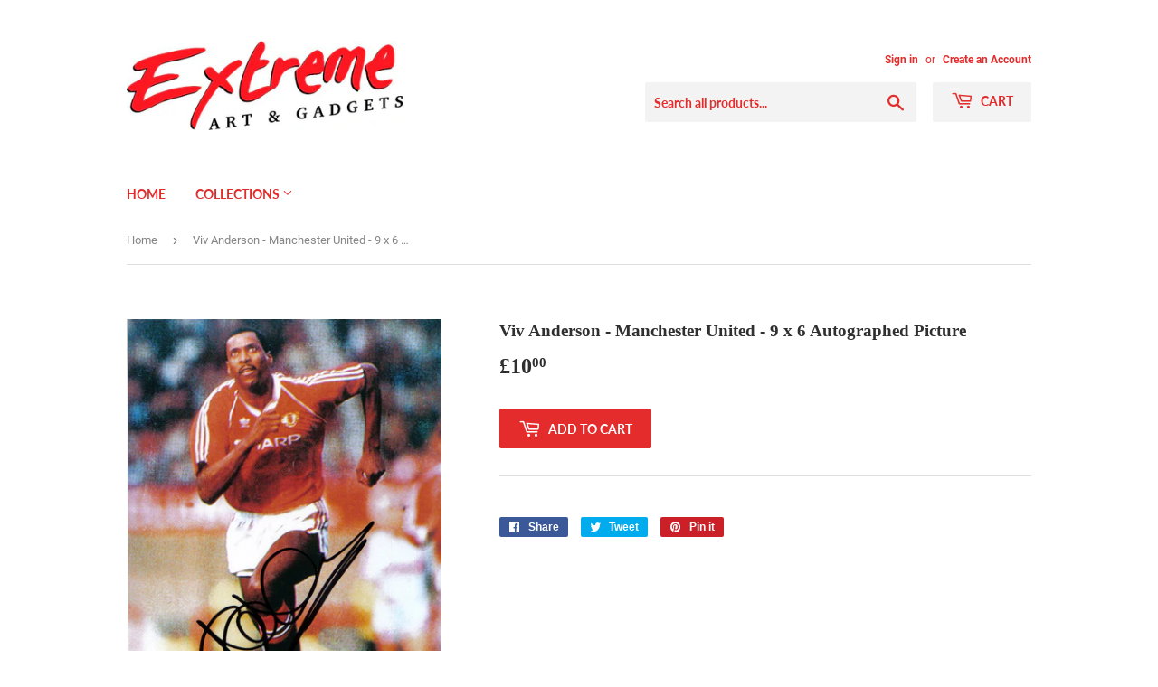

--- FILE ---
content_type: text/html; charset=utf-8
request_url: https://www.extreme-ag.com/products/copy-of-sir-bobby-charlton-manchester-united-12-x-8-autographed-picture
body_size: 15344
content:
<!doctype html>
<!--[if lt IE 7]><html class="no-js lt-ie9 lt-ie8 lt-ie7" lang="en"> <![endif]-->
<!--[if IE 7]><html class="no-js lt-ie9 lt-ie8" lang="en"> <![endif]-->
<!--[if IE 8]><html class="no-js lt-ie9" lang="en"> <![endif]-->
<!--[if IE 9 ]><html class="ie9 no-js"> <![endif]-->
<!--[if (gt IE 9)|!(IE)]><!--> <html class="no-touch no-js"> <!--<![endif]-->
<head>
  <script>(function(H){H.className=H.className.replace(/\bno-js\b/,'js')})(document.documentElement)</script>
  <!-- Basic page needs ================================================== -->
  <meta charset="utf-8">
  <meta http-equiv="X-UA-Compatible" content="IE=edge,chrome=1">

  
  <link rel="shortcut icon" href="//www.extreme-ag.com/cdn/shop/files/favicon_32x32.jpg?v=1613553396" type="image/png" />
  

  <!-- Title and description ================================================== -->
  <title>
  Viv Anderson - Manchester United - 9 x 6 Autographed Picture &ndash; Extreme-AG.com
  </title>

  

  <!-- Product meta ================================================== -->
  <!-- /snippets/social-meta-tags.liquid -->




<meta property="og:site_name" content="Extreme-AG.com">
<meta property="og:url" content="https://www.extreme-ag.com/products/copy-of-sir-bobby-charlton-manchester-united-12-x-8-autographed-picture">
<meta property="og:title" content="Viv Anderson - Manchester United - 9 x 6 Autographed Picture">
<meta property="og:type" content="product">
<meta property="og:description" content="Extreme Art and Gadgets has been providing authentic, quality memorabilia since 2004. Physically located on the Isle of Man we are perfectly placed for any autographs relating to the Isle of Man TT Races.  We put our money where our mouth is by sponsoring riders in this fantastic and world famous race.">

  <meta property="og:price:amount" content="10.00">
  <meta property="og:price:currency" content="GBP">

<meta property="og:image" content="http://www.extreme-ag.com/cdn/shop/products/Viv_Anderson_1200x1200.jpg?v=1533736243">
<meta property="og:image:secure_url" content="https://www.extreme-ag.com/cdn/shop/products/Viv_Anderson_1200x1200.jpg?v=1533736243">


<meta name="twitter:card" content="summary_large_image">
<meta name="twitter:title" content="Viv Anderson - Manchester United - 9 x 6 Autographed Picture">
<meta name="twitter:description" content="Extreme Art and Gadgets has been providing authentic, quality memorabilia since 2004. Physically located on the Isle of Man we are perfectly placed for any autographs relating to the Isle of Man TT Races.  We put our money where our mouth is by sponsoring riders in this fantastic and world famous race.">


  <!-- Helpers ================================================== -->
  <link rel="canonical" href="https://www.extreme-ag.com/products/copy-of-sir-bobby-charlton-manchester-united-12-x-8-autographed-picture">
  <meta name="viewport" content="width=device-width,initial-scale=1">

  <!-- CSS ================================================== -->
  <link href="//www.extreme-ag.com/cdn/shop/t/4/assets/theme.scss.css?v=113531237513939512991674774042" rel="stylesheet" type="text/css" media="all" />

  <!-- Header hook for plugins ================================================== -->
  <!-- "snippets/buddha-megamenu-before.liquid" was not rendered, the associated app was uninstalled -->
  <!-- "snippets/buddha-megamenu.liquid" was not rendered, the associated app was uninstalled -->
  <script>window.performance && window.performance.mark && window.performance.mark('shopify.content_for_header.start');</script><meta id="shopify-digital-wallet" name="shopify-digital-wallet" content="/8331591795/digital_wallets/dialog">
<meta name="shopify-checkout-api-token" content="570acc009eb391eb3506fc7c9743afb5">
<meta id="in-context-paypal-metadata" data-shop-id="8331591795" data-venmo-supported="false" data-environment="production" data-locale="en_US" data-paypal-v4="true" data-currency="GBP">
<link rel="alternate" type="application/json+oembed" href="https://www.extreme-ag.com/products/copy-of-sir-bobby-charlton-manchester-united-12-x-8-autographed-picture.oembed">
<script async="async" src="/checkouts/internal/preloads.js?locale=en-GB"></script>
<script id="shopify-features" type="application/json">{"accessToken":"570acc009eb391eb3506fc7c9743afb5","betas":["rich-media-storefront-analytics"],"domain":"www.extreme-ag.com","predictiveSearch":true,"shopId":8331591795,"locale":"en"}</script>
<script>var Shopify = Shopify || {};
Shopify.shop = "extreme-ag-com.myshopify.com";
Shopify.locale = "en";
Shopify.currency = {"active":"GBP","rate":"1.0"};
Shopify.country = "GB";
Shopify.theme = {"name":"Supply","id":26786463859,"schema_name":"Supply","schema_version":"6.0.1","theme_store_id":679,"role":"main"};
Shopify.theme.handle = "null";
Shopify.theme.style = {"id":null,"handle":null};
Shopify.cdnHost = "www.extreme-ag.com/cdn";
Shopify.routes = Shopify.routes || {};
Shopify.routes.root = "/";</script>
<script type="module">!function(o){(o.Shopify=o.Shopify||{}).modules=!0}(window);</script>
<script>!function(o){function n(){var o=[];function n(){o.push(Array.prototype.slice.apply(arguments))}return n.q=o,n}var t=o.Shopify=o.Shopify||{};t.loadFeatures=n(),t.autoloadFeatures=n()}(window);</script>
<script id="shop-js-analytics" type="application/json">{"pageType":"product"}</script>
<script defer="defer" async type="module" src="//www.extreme-ag.com/cdn/shopifycloud/shop-js/modules/v2/client.init-shop-cart-sync_BN7fPSNr.en.esm.js"></script>
<script defer="defer" async type="module" src="//www.extreme-ag.com/cdn/shopifycloud/shop-js/modules/v2/chunk.common_Cbph3Kss.esm.js"></script>
<script defer="defer" async type="module" src="//www.extreme-ag.com/cdn/shopifycloud/shop-js/modules/v2/chunk.modal_DKumMAJ1.esm.js"></script>
<script type="module">
  await import("//www.extreme-ag.com/cdn/shopifycloud/shop-js/modules/v2/client.init-shop-cart-sync_BN7fPSNr.en.esm.js");
await import("//www.extreme-ag.com/cdn/shopifycloud/shop-js/modules/v2/chunk.common_Cbph3Kss.esm.js");
await import("//www.extreme-ag.com/cdn/shopifycloud/shop-js/modules/v2/chunk.modal_DKumMAJ1.esm.js");

  window.Shopify.SignInWithShop?.initShopCartSync?.({"fedCMEnabled":true,"windoidEnabled":true});

</script>
<script>(function() {
  var isLoaded = false;
  function asyncLoad() {
    if (isLoaded) return;
    isLoaded = true;
    var urls = ["\/\/s3.amazonaws.com\/booster-eu-cookie\/extreme-ag-com.myshopify.com\/booster_eu_cookie.js?shop=extreme-ag-com.myshopify.com"];
    for (var i = 0; i < urls.length; i++) {
      var s = document.createElement('script');
      s.type = 'text/javascript';
      s.async = true;
      s.src = urls[i];
      var x = document.getElementsByTagName('script')[0];
      x.parentNode.insertBefore(s, x);
    }
  };
  if(window.attachEvent) {
    window.attachEvent('onload', asyncLoad);
  } else {
    window.addEventListener('load', asyncLoad, false);
  }
})();</script>
<script id="__st">var __st={"a":8331591795,"offset":0,"reqid":"e9058539-3e6c-42b6-8ed9-6ee016809ac4-1769902425","pageurl":"www.extreme-ag.com\/products\/copy-of-sir-bobby-charlton-manchester-united-12-x-8-autographed-picture","u":"0a01a9f045e0","p":"product","rtyp":"product","rid":1434648641651};</script>
<script>window.ShopifyPaypalV4VisibilityTracking = true;</script>
<script id="captcha-bootstrap">!function(){'use strict';const t='contact',e='account',n='new_comment',o=[[t,t],['blogs',n],['comments',n],[t,'customer']],c=[[e,'customer_login'],[e,'guest_login'],[e,'recover_customer_password'],[e,'create_customer']],r=t=>t.map((([t,e])=>`form[action*='/${t}']:not([data-nocaptcha='true']) input[name='form_type'][value='${e}']`)).join(','),a=t=>()=>t?[...document.querySelectorAll(t)].map((t=>t.form)):[];function s(){const t=[...o],e=r(t);return a(e)}const i='password',u='form_key',d=['recaptcha-v3-token','g-recaptcha-response','h-captcha-response',i],f=()=>{try{return window.sessionStorage}catch{return}},m='__shopify_v',_=t=>t.elements[u];function p(t,e,n=!1){try{const o=window.sessionStorage,c=JSON.parse(o.getItem(e)),{data:r}=function(t){const{data:e,action:n}=t;return t[m]||n?{data:e,action:n}:{data:t,action:n}}(c);for(const[e,n]of Object.entries(r))t.elements[e]&&(t.elements[e].value=n);n&&o.removeItem(e)}catch(o){console.error('form repopulation failed',{error:o})}}const l='form_type',E='cptcha';function T(t){t.dataset[E]=!0}const w=window,h=w.document,L='Shopify',v='ce_forms',y='captcha';let A=!1;((t,e)=>{const n=(g='f06e6c50-85a8-45c8-87d0-21a2b65856fe',I='https://cdn.shopify.com/shopifycloud/storefront-forms-hcaptcha/ce_storefront_forms_captcha_hcaptcha.v1.5.2.iife.js',D={infoText:'Protected by hCaptcha',privacyText:'Privacy',termsText:'Terms'},(t,e,n)=>{const o=w[L][v],c=o.bindForm;if(c)return c(t,g,e,D).then(n);var r;o.q.push([[t,g,e,D],n]),r=I,A||(h.body.append(Object.assign(h.createElement('script'),{id:'captcha-provider',async:!0,src:r})),A=!0)});var g,I,D;w[L]=w[L]||{},w[L][v]=w[L][v]||{},w[L][v].q=[],w[L][y]=w[L][y]||{},w[L][y].protect=function(t,e){n(t,void 0,e),T(t)},Object.freeze(w[L][y]),function(t,e,n,w,h,L){const[v,y,A,g]=function(t,e,n){const i=e?o:[],u=t?c:[],d=[...i,...u],f=r(d),m=r(i),_=r(d.filter((([t,e])=>n.includes(e))));return[a(f),a(m),a(_),s()]}(w,h,L),I=t=>{const e=t.target;return e instanceof HTMLFormElement?e:e&&e.form},D=t=>v().includes(t);t.addEventListener('submit',(t=>{const e=I(t);if(!e)return;const n=D(e)&&!e.dataset.hcaptchaBound&&!e.dataset.recaptchaBound,o=_(e),c=g().includes(e)&&(!o||!o.value);(n||c)&&t.preventDefault(),c&&!n&&(function(t){try{if(!f())return;!function(t){const e=f();if(!e)return;const n=_(t);if(!n)return;const o=n.value;o&&e.removeItem(o)}(t);const e=Array.from(Array(32),(()=>Math.random().toString(36)[2])).join('');!function(t,e){_(t)||t.append(Object.assign(document.createElement('input'),{type:'hidden',name:u})),t.elements[u].value=e}(t,e),function(t,e){const n=f();if(!n)return;const o=[...t.querySelectorAll(`input[type='${i}']`)].map((({name:t})=>t)),c=[...d,...o],r={};for(const[a,s]of new FormData(t).entries())c.includes(a)||(r[a]=s);n.setItem(e,JSON.stringify({[m]:1,action:t.action,data:r}))}(t,e)}catch(e){console.error('failed to persist form',e)}}(e),e.submit())}));const S=(t,e)=>{t&&!t.dataset[E]&&(n(t,e.some((e=>e===t))),T(t))};for(const o of['focusin','change'])t.addEventListener(o,(t=>{const e=I(t);D(e)&&S(e,y())}));const B=e.get('form_key'),M=e.get(l),P=B&&M;t.addEventListener('DOMContentLoaded',(()=>{const t=y();if(P)for(const e of t)e.elements[l].value===M&&p(e,B);[...new Set([...A(),...v().filter((t=>'true'===t.dataset.shopifyCaptcha))])].forEach((e=>S(e,t)))}))}(h,new URLSearchParams(w.location.search),n,t,e,['guest_login'])})(!0,!0)}();</script>
<script integrity="sha256-4kQ18oKyAcykRKYeNunJcIwy7WH5gtpwJnB7kiuLZ1E=" data-source-attribution="shopify.loadfeatures" defer="defer" src="//www.extreme-ag.com/cdn/shopifycloud/storefront/assets/storefront/load_feature-a0a9edcb.js" crossorigin="anonymous"></script>
<script data-source-attribution="shopify.dynamic_checkout.dynamic.init">var Shopify=Shopify||{};Shopify.PaymentButton=Shopify.PaymentButton||{isStorefrontPortableWallets:!0,init:function(){window.Shopify.PaymentButton.init=function(){};var t=document.createElement("script");t.src="https://www.extreme-ag.com/cdn/shopifycloud/portable-wallets/latest/portable-wallets.en.js",t.type="module",document.head.appendChild(t)}};
</script>
<script data-source-attribution="shopify.dynamic_checkout.buyer_consent">
  function portableWalletsHideBuyerConsent(e){var t=document.getElementById("shopify-buyer-consent"),n=document.getElementById("shopify-subscription-policy-button");t&&n&&(t.classList.add("hidden"),t.setAttribute("aria-hidden","true"),n.removeEventListener("click",e))}function portableWalletsShowBuyerConsent(e){var t=document.getElementById("shopify-buyer-consent"),n=document.getElementById("shopify-subscription-policy-button");t&&n&&(t.classList.remove("hidden"),t.removeAttribute("aria-hidden"),n.addEventListener("click",e))}window.Shopify?.PaymentButton&&(window.Shopify.PaymentButton.hideBuyerConsent=portableWalletsHideBuyerConsent,window.Shopify.PaymentButton.showBuyerConsent=portableWalletsShowBuyerConsent);
</script>
<script data-source-attribution="shopify.dynamic_checkout.cart.bootstrap">document.addEventListener("DOMContentLoaded",(function(){function t(){return document.querySelector("shopify-accelerated-checkout-cart, shopify-accelerated-checkout")}if(t())Shopify.PaymentButton.init();else{new MutationObserver((function(e,n){t()&&(Shopify.PaymentButton.init(),n.disconnect())})).observe(document.body,{childList:!0,subtree:!0})}}));
</script>
<link id="shopify-accelerated-checkout-styles" rel="stylesheet" media="screen" href="https://www.extreme-ag.com/cdn/shopifycloud/portable-wallets/latest/accelerated-checkout-backwards-compat.css" crossorigin="anonymous">
<style id="shopify-accelerated-checkout-cart">
        #shopify-buyer-consent {
  margin-top: 1em;
  display: inline-block;
  width: 100%;
}

#shopify-buyer-consent.hidden {
  display: none;
}

#shopify-subscription-policy-button {
  background: none;
  border: none;
  padding: 0;
  text-decoration: underline;
  font-size: inherit;
  cursor: pointer;
}

#shopify-subscription-policy-button::before {
  box-shadow: none;
}

      </style>

<script>window.performance && window.performance.mark && window.performance.mark('shopify.content_for_header.end');</script>

  

<!--[if lt IE 9]>
<script src="//cdnjs.cloudflare.com/ajax/libs/html5shiv/3.7.2/html5shiv.min.js" type="text/javascript"></script>
<![endif]-->
<!--[if (lte IE 9) ]><script src="//www.extreme-ag.com/cdn/shop/t/4/assets/match-media.min.js?v=287" type="text/javascript"></script><![endif]-->


  
  

  <script src="//www.extreme-ag.com/cdn/shop/t/4/assets/jquery-2.2.3.min.js?v=58211863146907186831530643893" type="text/javascript"></script>

  <!--[if (gt IE 9)|!(IE)]><!--><script src="//www.extreme-ag.com/cdn/shop/t/4/assets/lazysizes.min.js?v=8147953233334221341530643893" async="async"></script><!--<![endif]-->
  <!--[if lte IE 9]><script src="//www.extreme-ag.com/cdn/shop/t/4/assets/lazysizes.min.js?v=8147953233334221341530643893"></script><![endif]-->

  <!--[if (gt IE 9)|!(IE)]><!--><script src="//www.extreme-ag.com/cdn/shop/t/4/assets/vendor.js?v=139556961657742901381530643894" defer="defer"></script><!--<![endif]-->
  <!--[if lte IE 9]><script src="//www.extreme-ag.com/cdn/shop/t/4/assets/vendor.js?v=139556961657742901381530643894"></script><![endif]-->

  <!--[if (gt IE 9)|!(IE)]><!--><script src="//www.extreme-ag.com/cdn/shop/t/4/assets/theme.js?v=44978732929227116001530643900" defer="defer"></script><!--<![endif]-->
  <!--[if lte IE 9]><script src="//www.extreme-ag.com/cdn/shop/t/4/assets/theme.js?v=44978732929227116001530643900"></script><![endif]-->


<link href="https://monorail-edge.shopifysvc.com" rel="dns-prefetch">
<script>(function(){if ("sendBeacon" in navigator && "performance" in window) {try {var session_token_from_headers = performance.getEntriesByType('navigation')[0].serverTiming.find(x => x.name == '_s').description;} catch {var session_token_from_headers = undefined;}var session_cookie_matches = document.cookie.match(/_shopify_s=([^;]*)/);var session_token_from_cookie = session_cookie_matches && session_cookie_matches.length === 2 ? session_cookie_matches[1] : "";var session_token = session_token_from_headers || session_token_from_cookie || "";function handle_abandonment_event(e) {var entries = performance.getEntries().filter(function(entry) {return /monorail-edge.shopifysvc.com/.test(entry.name);});if (!window.abandonment_tracked && entries.length === 0) {window.abandonment_tracked = true;var currentMs = Date.now();var navigation_start = performance.timing.navigationStart;var payload = {shop_id: 8331591795,url: window.location.href,navigation_start,duration: currentMs - navigation_start,session_token,page_type: "product"};window.navigator.sendBeacon("https://monorail-edge.shopifysvc.com/v1/produce", JSON.stringify({schema_id: "online_store_buyer_site_abandonment/1.1",payload: payload,metadata: {event_created_at_ms: currentMs,event_sent_at_ms: currentMs}}));}}window.addEventListener('pagehide', handle_abandonment_event);}}());</script>
<script id="web-pixels-manager-setup">(function e(e,d,r,n,o){if(void 0===o&&(o={}),!Boolean(null===(a=null===(i=window.Shopify)||void 0===i?void 0:i.analytics)||void 0===a?void 0:a.replayQueue)){var i,a;window.Shopify=window.Shopify||{};var t=window.Shopify;t.analytics=t.analytics||{};var s=t.analytics;s.replayQueue=[],s.publish=function(e,d,r){return s.replayQueue.push([e,d,r]),!0};try{self.performance.mark("wpm:start")}catch(e){}var l=function(){var e={modern:/Edge?\/(1{2}[4-9]|1[2-9]\d|[2-9]\d{2}|\d{4,})\.\d+(\.\d+|)|Firefox\/(1{2}[4-9]|1[2-9]\d|[2-9]\d{2}|\d{4,})\.\d+(\.\d+|)|Chrom(ium|e)\/(9{2}|\d{3,})\.\d+(\.\d+|)|(Maci|X1{2}).+ Version\/(15\.\d+|(1[6-9]|[2-9]\d|\d{3,})\.\d+)([,.]\d+|)( \(\w+\)|)( Mobile\/\w+|) Safari\/|Chrome.+OPR\/(9{2}|\d{3,})\.\d+\.\d+|(CPU[ +]OS|iPhone[ +]OS|CPU[ +]iPhone|CPU IPhone OS|CPU iPad OS)[ +]+(15[._]\d+|(1[6-9]|[2-9]\d|\d{3,})[._]\d+)([._]\d+|)|Android:?[ /-](13[3-9]|1[4-9]\d|[2-9]\d{2}|\d{4,})(\.\d+|)(\.\d+|)|Android.+Firefox\/(13[5-9]|1[4-9]\d|[2-9]\d{2}|\d{4,})\.\d+(\.\d+|)|Android.+Chrom(ium|e)\/(13[3-9]|1[4-9]\d|[2-9]\d{2}|\d{4,})\.\d+(\.\d+|)|SamsungBrowser\/([2-9]\d|\d{3,})\.\d+/,legacy:/Edge?\/(1[6-9]|[2-9]\d|\d{3,})\.\d+(\.\d+|)|Firefox\/(5[4-9]|[6-9]\d|\d{3,})\.\d+(\.\d+|)|Chrom(ium|e)\/(5[1-9]|[6-9]\d|\d{3,})\.\d+(\.\d+|)([\d.]+$|.*Safari\/(?![\d.]+ Edge\/[\d.]+$))|(Maci|X1{2}).+ Version\/(10\.\d+|(1[1-9]|[2-9]\d|\d{3,})\.\d+)([,.]\d+|)( \(\w+\)|)( Mobile\/\w+|) Safari\/|Chrome.+OPR\/(3[89]|[4-9]\d|\d{3,})\.\d+\.\d+|(CPU[ +]OS|iPhone[ +]OS|CPU[ +]iPhone|CPU IPhone OS|CPU iPad OS)[ +]+(10[._]\d+|(1[1-9]|[2-9]\d|\d{3,})[._]\d+)([._]\d+|)|Android:?[ /-](13[3-9]|1[4-9]\d|[2-9]\d{2}|\d{4,})(\.\d+|)(\.\d+|)|Mobile Safari.+OPR\/([89]\d|\d{3,})\.\d+\.\d+|Android.+Firefox\/(13[5-9]|1[4-9]\d|[2-9]\d{2}|\d{4,})\.\d+(\.\d+|)|Android.+Chrom(ium|e)\/(13[3-9]|1[4-9]\d|[2-9]\d{2}|\d{4,})\.\d+(\.\d+|)|Android.+(UC? ?Browser|UCWEB|U3)[ /]?(15\.([5-9]|\d{2,})|(1[6-9]|[2-9]\d|\d{3,})\.\d+)\.\d+|SamsungBrowser\/(5\.\d+|([6-9]|\d{2,})\.\d+)|Android.+MQ{2}Browser\/(14(\.(9|\d{2,})|)|(1[5-9]|[2-9]\d|\d{3,})(\.\d+|))(\.\d+|)|K[Aa][Ii]OS\/(3\.\d+|([4-9]|\d{2,})\.\d+)(\.\d+|)/},d=e.modern,r=e.legacy,n=navigator.userAgent;return n.match(d)?"modern":n.match(r)?"legacy":"unknown"}(),u="modern"===l?"modern":"legacy",c=(null!=n?n:{modern:"",legacy:""})[u],f=function(e){return[e.baseUrl,"/wpm","/b",e.hashVersion,"modern"===e.buildTarget?"m":"l",".js"].join("")}({baseUrl:d,hashVersion:r,buildTarget:u}),m=function(e){var d=e.version,r=e.bundleTarget,n=e.surface,o=e.pageUrl,i=e.monorailEndpoint;return{emit:function(e){var a=e.status,t=e.errorMsg,s=(new Date).getTime(),l=JSON.stringify({metadata:{event_sent_at_ms:s},events:[{schema_id:"web_pixels_manager_load/3.1",payload:{version:d,bundle_target:r,page_url:o,status:a,surface:n,error_msg:t},metadata:{event_created_at_ms:s}}]});if(!i)return console&&console.warn&&console.warn("[Web Pixels Manager] No Monorail endpoint provided, skipping logging."),!1;try{return self.navigator.sendBeacon.bind(self.navigator)(i,l)}catch(e){}var u=new XMLHttpRequest;try{return u.open("POST",i,!0),u.setRequestHeader("Content-Type","text/plain"),u.send(l),!0}catch(e){return console&&console.warn&&console.warn("[Web Pixels Manager] Got an unhandled error while logging to Monorail."),!1}}}}({version:r,bundleTarget:l,surface:e.surface,pageUrl:self.location.href,monorailEndpoint:e.monorailEndpoint});try{o.browserTarget=l,function(e){var d=e.src,r=e.async,n=void 0===r||r,o=e.onload,i=e.onerror,a=e.sri,t=e.scriptDataAttributes,s=void 0===t?{}:t,l=document.createElement("script"),u=document.querySelector("head"),c=document.querySelector("body");if(l.async=n,l.src=d,a&&(l.integrity=a,l.crossOrigin="anonymous"),s)for(var f in s)if(Object.prototype.hasOwnProperty.call(s,f))try{l.dataset[f]=s[f]}catch(e){}if(o&&l.addEventListener("load",o),i&&l.addEventListener("error",i),u)u.appendChild(l);else{if(!c)throw new Error("Did not find a head or body element to append the script");c.appendChild(l)}}({src:f,async:!0,onload:function(){if(!function(){var e,d;return Boolean(null===(d=null===(e=window.Shopify)||void 0===e?void 0:e.analytics)||void 0===d?void 0:d.initialized)}()){var d=window.webPixelsManager.init(e)||void 0;if(d){var r=window.Shopify.analytics;r.replayQueue.forEach((function(e){var r=e[0],n=e[1],o=e[2];d.publishCustomEvent(r,n,o)})),r.replayQueue=[],r.publish=d.publishCustomEvent,r.visitor=d.visitor,r.initialized=!0}}},onerror:function(){return m.emit({status:"failed",errorMsg:"".concat(f," has failed to load")})},sri:function(e){var d=/^sha384-[A-Za-z0-9+/=]+$/;return"string"==typeof e&&d.test(e)}(c)?c:"",scriptDataAttributes:o}),m.emit({status:"loading"})}catch(e){m.emit({status:"failed",errorMsg:(null==e?void 0:e.message)||"Unknown error"})}}})({shopId: 8331591795,storefrontBaseUrl: "https://www.extreme-ag.com",extensionsBaseUrl: "https://extensions.shopifycdn.com/cdn/shopifycloud/web-pixels-manager",monorailEndpoint: "https://monorail-edge.shopifysvc.com/unstable/produce_batch",surface: "storefront-renderer",enabledBetaFlags: ["2dca8a86"],webPixelsConfigList: [{"id":"shopify-app-pixel","configuration":"{}","eventPayloadVersion":"v1","runtimeContext":"STRICT","scriptVersion":"0450","apiClientId":"shopify-pixel","type":"APP","privacyPurposes":["ANALYTICS","MARKETING"]},{"id":"shopify-custom-pixel","eventPayloadVersion":"v1","runtimeContext":"LAX","scriptVersion":"0450","apiClientId":"shopify-pixel","type":"CUSTOM","privacyPurposes":["ANALYTICS","MARKETING"]}],isMerchantRequest: false,initData: {"shop":{"name":"Extreme-AG.com","paymentSettings":{"currencyCode":"GBP"},"myshopifyDomain":"extreme-ag-com.myshopify.com","countryCode":"IM","storefrontUrl":"https:\/\/www.extreme-ag.com"},"customer":null,"cart":null,"checkout":null,"productVariants":[{"price":{"amount":10.0,"currencyCode":"GBP"},"product":{"title":"Viv Anderson - Manchester United - 9 x 6 Autographed Picture","vendor":"Extreme-AG.com","id":"1434648641651","untranslatedTitle":"Viv Anderson - Manchester United - 9 x 6 Autographed Picture","url":"\/products\/copy-of-sir-bobby-charlton-manchester-united-12-x-8-autographed-picture","type":""},"id":"14478203355251","image":{"src":"\/\/www.extreme-ag.com\/cdn\/shop\/products\/Viv_Anderson.jpg?v=1533736243"},"sku":"8","title":"Default Title","untranslatedTitle":"Default Title"}],"purchasingCompany":null},},"https://www.extreme-ag.com/cdn","1d2a099fw23dfb22ep557258f5m7a2edbae",{"modern":"","legacy":""},{"shopId":"8331591795","storefrontBaseUrl":"https:\/\/www.extreme-ag.com","extensionBaseUrl":"https:\/\/extensions.shopifycdn.com\/cdn\/shopifycloud\/web-pixels-manager","surface":"storefront-renderer","enabledBetaFlags":"[\"2dca8a86\"]","isMerchantRequest":"false","hashVersion":"1d2a099fw23dfb22ep557258f5m7a2edbae","publish":"custom","events":"[[\"page_viewed\",{}],[\"product_viewed\",{\"productVariant\":{\"price\":{\"amount\":10.0,\"currencyCode\":\"GBP\"},\"product\":{\"title\":\"Viv Anderson - Manchester United - 9 x 6 Autographed Picture\",\"vendor\":\"Extreme-AG.com\",\"id\":\"1434648641651\",\"untranslatedTitle\":\"Viv Anderson - Manchester United - 9 x 6 Autographed Picture\",\"url\":\"\/products\/copy-of-sir-bobby-charlton-manchester-united-12-x-8-autographed-picture\",\"type\":\"\"},\"id\":\"14478203355251\",\"image\":{\"src\":\"\/\/www.extreme-ag.com\/cdn\/shop\/products\/Viv_Anderson.jpg?v=1533736243\"},\"sku\":\"8\",\"title\":\"Default Title\",\"untranslatedTitle\":\"Default Title\"}}]]"});</script><script>
  window.ShopifyAnalytics = window.ShopifyAnalytics || {};
  window.ShopifyAnalytics.meta = window.ShopifyAnalytics.meta || {};
  window.ShopifyAnalytics.meta.currency = 'GBP';
  var meta = {"product":{"id":1434648641651,"gid":"gid:\/\/shopify\/Product\/1434648641651","vendor":"Extreme-AG.com","type":"","handle":"copy-of-sir-bobby-charlton-manchester-united-12-x-8-autographed-picture","variants":[{"id":14478203355251,"price":1000,"name":"Viv Anderson - Manchester United - 9 x 6 Autographed Picture","public_title":null,"sku":"8"}],"remote":false},"page":{"pageType":"product","resourceType":"product","resourceId":1434648641651,"requestId":"e9058539-3e6c-42b6-8ed9-6ee016809ac4-1769902425"}};
  for (var attr in meta) {
    window.ShopifyAnalytics.meta[attr] = meta[attr];
  }
</script>
<script class="analytics">
  (function () {
    var customDocumentWrite = function(content) {
      var jquery = null;

      if (window.jQuery) {
        jquery = window.jQuery;
      } else if (window.Checkout && window.Checkout.$) {
        jquery = window.Checkout.$;
      }

      if (jquery) {
        jquery('body').append(content);
      }
    };

    var hasLoggedConversion = function(token) {
      if (token) {
        return document.cookie.indexOf('loggedConversion=' + token) !== -1;
      }
      return false;
    }

    var setCookieIfConversion = function(token) {
      if (token) {
        var twoMonthsFromNow = new Date(Date.now());
        twoMonthsFromNow.setMonth(twoMonthsFromNow.getMonth() + 2);

        document.cookie = 'loggedConversion=' + token + '; expires=' + twoMonthsFromNow;
      }
    }

    var trekkie = window.ShopifyAnalytics.lib = window.trekkie = window.trekkie || [];
    if (trekkie.integrations) {
      return;
    }
    trekkie.methods = [
      'identify',
      'page',
      'ready',
      'track',
      'trackForm',
      'trackLink'
    ];
    trekkie.factory = function(method) {
      return function() {
        var args = Array.prototype.slice.call(arguments);
        args.unshift(method);
        trekkie.push(args);
        return trekkie;
      };
    };
    for (var i = 0; i < trekkie.methods.length; i++) {
      var key = trekkie.methods[i];
      trekkie[key] = trekkie.factory(key);
    }
    trekkie.load = function(config) {
      trekkie.config = config || {};
      trekkie.config.initialDocumentCookie = document.cookie;
      var first = document.getElementsByTagName('script')[0];
      var script = document.createElement('script');
      script.type = 'text/javascript';
      script.onerror = function(e) {
        var scriptFallback = document.createElement('script');
        scriptFallback.type = 'text/javascript';
        scriptFallback.onerror = function(error) {
                var Monorail = {
      produce: function produce(monorailDomain, schemaId, payload) {
        var currentMs = new Date().getTime();
        var event = {
          schema_id: schemaId,
          payload: payload,
          metadata: {
            event_created_at_ms: currentMs,
            event_sent_at_ms: currentMs
          }
        };
        return Monorail.sendRequest("https://" + monorailDomain + "/v1/produce", JSON.stringify(event));
      },
      sendRequest: function sendRequest(endpointUrl, payload) {
        // Try the sendBeacon API
        if (window && window.navigator && typeof window.navigator.sendBeacon === 'function' && typeof window.Blob === 'function' && !Monorail.isIos12()) {
          var blobData = new window.Blob([payload], {
            type: 'text/plain'
          });

          if (window.navigator.sendBeacon(endpointUrl, blobData)) {
            return true;
          } // sendBeacon was not successful

        } // XHR beacon

        var xhr = new XMLHttpRequest();

        try {
          xhr.open('POST', endpointUrl);
          xhr.setRequestHeader('Content-Type', 'text/plain');
          xhr.send(payload);
        } catch (e) {
          console.log(e);
        }

        return false;
      },
      isIos12: function isIos12() {
        return window.navigator.userAgent.lastIndexOf('iPhone; CPU iPhone OS 12_') !== -1 || window.navigator.userAgent.lastIndexOf('iPad; CPU OS 12_') !== -1;
      }
    };
    Monorail.produce('monorail-edge.shopifysvc.com',
      'trekkie_storefront_load_errors/1.1',
      {shop_id: 8331591795,
      theme_id: 26786463859,
      app_name: "storefront",
      context_url: window.location.href,
      source_url: "//www.extreme-ag.com/cdn/s/trekkie.storefront.c59ea00e0474b293ae6629561379568a2d7c4bba.min.js"});

        };
        scriptFallback.async = true;
        scriptFallback.src = '//www.extreme-ag.com/cdn/s/trekkie.storefront.c59ea00e0474b293ae6629561379568a2d7c4bba.min.js';
        first.parentNode.insertBefore(scriptFallback, first);
      };
      script.async = true;
      script.src = '//www.extreme-ag.com/cdn/s/trekkie.storefront.c59ea00e0474b293ae6629561379568a2d7c4bba.min.js';
      first.parentNode.insertBefore(script, first);
    };
    trekkie.load(
      {"Trekkie":{"appName":"storefront","development":false,"defaultAttributes":{"shopId":8331591795,"isMerchantRequest":null,"themeId":26786463859,"themeCityHash":"16164126298936628646","contentLanguage":"en","currency":"GBP","eventMetadataId":"88820747-db97-4fef-b571-70b66dddbc74"},"isServerSideCookieWritingEnabled":true,"monorailRegion":"shop_domain","enabledBetaFlags":["65f19447","b5387b81"]},"Session Attribution":{},"S2S":{"facebookCapiEnabled":false,"source":"trekkie-storefront-renderer","apiClientId":580111}}
    );

    var loaded = false;
    trekkie.ready(function() {
      if (loaded) return;
      loaded = true;

      window.ShopifyAnalytics.lib = window.trekkie;

      var originalDocumentWrite = document.write;
      document.write = customDocumentWrite;
      try { window.ShopifyAnalytics.merchantGoogleAnalytics.call(this); } catch(error) {};
      document.write = originalDocumentWrite;

      window.ShopifyAnalytics.lib.page(null,{"pageType":"product","resourceType":"product","resourceId":1434648641651,"requestId":"e9058539-3e6c-42b6-8ed9-6ee016809ac4-1769902425","shopifyEmitted":true});

      var match = window.location.pathname.match(/checkouts\/(.+)\/(thank_you|post_purchase)/)
      var token = match? match[1]: undefined;
      if (!hasLoggedConversion(token)) {
        setCookieIfConversion(token);
        window.ShopifyAnalytics.lib.track("Viewed Product",{"currency":"GBP","variantId":14478203355251,"productId":1434648641651,"productGid":"gid:\/\/shopify\/Product\/1434648641651","name":"Viv Anderson - Manchester United - 9 x 6 Autographed Picture","price":"10.00","sku":"8","brand":"Extreme-AG.com","variant":null,"category":"","nonInteraction":true,"remote":false},undefined,undefined,{"shopifyEmitted":true});
      window.ShopifyAnalytics.lib.track("monorail:\/\/trekkie_storefront_viewed_product\/1.1",{"currency":"GBP","variantId":14478203355251,"productId":1434648641651,"productGid":"gid:\/\/shopify\/Product\/1434648641651","name":"Viv Anderson - Manchester United - 9 x 6 Autographed Picture","price":"10.00","sku":"8","brand":"Extreme-AG.com","variant":null,"category":"","nonInteraction":true,"remote":false,"referer":"https:\/\/www.extreme-ag.com\/products\/copy-of-sir-bobby-charlton-manchester-united-12-x-8-autographed-picture"});
      }
    });


        var eventsListenerScript = document.createElement('script');
        eventsListenerScript.async = true;
        eventsListenerScript.src = "//www.extreme-ag.com/cdn/shopifycloud/storefront/assets/shop_events_listener-3da45d37.js";
        document.getElementsByTagName('head')[0].appendChild(eventsListenerScript);

})();</script>
<script
  defer
  src="https://www.extreme-ag.com/cdn/shopifycloud/perf-kit/shopify-perf-kit-3.1.0.min.js"
  data-application="storefront-renderer"
  data-shop-id="8331591795"
  data-render-region="gcp-us-central1"
  data-page-type="product"
  data-theme-instance-id="26786463859"
  data-theme-name="Supply"
  data-theme-version="6.0.1"
  data-monorail-region="shop_domain"
  data-resource-timing-sampling-rate="10"
  data-shs="true"
  data-shs-beacon="true"
  data-shs-export-with-fetch="true"
  data-shs-logs-sample-rate="1"
  data-shs-beacon-endpoint="https://www.extreme-ag.com/api/collect"
></script>
</head>

<body id="viv-anderson-manchester-united-9-x-6-autographed-picture" class="template-product" >
  <!-- "snippets/buddha-megamenu-wireframe.liquid" was not rendered, the associated app was uninstalled -->

  <div id="shopify-section-header" class="shopify-section header-section"><header class="site-header" role="banner" data-section-id="header" data-section-type="header-section">
  <div class="wrapper">

    <div class="grid--full">
      <div class="grid-item large--one-half">
        
          <div class="h1 header-logo" itemscope itemtype="http://schema.org/Organization">
        
          
          

          <a href="/" itemprop="url">
            <div class="lazyload__image-wrapper no-js header-logo__image" style="max-width:305px;">
              <div style="padding-top:32.55208333333333%;">
                <img class="lazyload js"
                  data-src="//www.extreme-ag.com/cdn/shop/files/logo_{width}x.gif?v=1613553395"
                  data-widths="[180, 360, 540, 720, 900, 1080, 1296, 1512, 1728, 2048]"
                  data-aspectratio="3.072"
                  data-sizes="auto"
                  alt="Extreme-AG.com"
                  style="width:305px;">
              </div>
            </div>
            <noscript>
              
              <img src="//www.extreme-ag.com/cdn/shop/files/logo_305x.gif?v=1613553395"
                srcset="//www.extreme-ag.com/cdn/shop/files/logo_305x.gif?v=1613553395 1x, //www.extreme-ag.com/cdn/shop/files/logo_305x@2x.gif?v=1613553395 2x"
                alt="Extreme-AG.com"
                itemprop="logo"
                style="max-width:305px;">
            </noscript>
          </a>
          
        
          </div>
        
      </div>

      <div class="grid-item large--one-half text-center large--text-right">
        
          <div class="site-header--text-links">
            

            
              <span class="site-header--meta-links medium-down--hide">
                
                  <a href="/account/login" id="customer_login_link">Sign in</a>
                  <span class="site-header--spacer">or</span>
                  <a href="/account/register" id="customer_register_link">Create an Account</a>
                
              </span>
            
          </div>

          <br class="medium-down--hide">
        

        <form action="/search" method="get" class="search-bar" role="search">
  <input type="hidden" name="type" value="product">

  <input type="search" name="q" value="" placeholder="Search all products..." aria-label="Search all products...">
  <button type="submit" class="search-bar--submit icon-fallback-text">
    <span class="icon icon-search" aria-hidden="true"></span>
    <span class="fallback-text">Search</span>
  </button>
</form>


        <a href="/cart" class="header-cart-btn cart-toggle">
          <span class="icon icon-cart"></span>
          Cart <span class="cart-count cart-badge--desktop hidden-count">0</span>
        </a>
      </div>
    </div>

  </div>
</header>

<div id="mobileNavBar">
  <div class="display-table-cell">
    <button class="menu-toggle mobileNavBar-link" aria-controls="navBar" aria-expanded="false"><span class="icon icon-hamburger" aria-hidden="true"></span>Menu</button>
  </div>
  <div class="display-table-cell">
    <a href="/cart" class="cart-toggle mobileNavBar-link">
      <span class="icon icon-cart"></span>
      Cart <span class="cart-count hidden-count">0</span>
    </a>
  </div>
</div>

<nav class="nav-bar" id="navBar" role="navigation">
  <div class="wrapper">
    <form action="/search" method="get" class="search-bar" role="search">
  <input type="hidden" name="type" value="product">

  <input type="search" name="q" value="" placeholder="Search all products..." aria-label="Search all products...">
  <button type="submit" class="search-bar--submit icon-fallback-text">
    <span class="icon icon-search" aria-hidden="true"></span>
    <span class="fallback-text">Search</span>
  </button>
</form>

    <ul class="mobile-nav" id="MobileNav">
  
  
    
      <li>
        <a
          href="/"
          class="mobile-nav--link"
          data-meganav-type="child"
          >
            Home
        </a>
      </li>
    
  
    
      
      <li 
        class="mobile-nav--has-dropdown "
        aria-haspopup="true">
        <a
          href="/collections"
          class="mobile-nav--link"
          data-meganav-type="parent"
          aria-controls="MenuParent-2"
          aria-expanded="false"
          >
            Collections
            <span class="icon icon-arrow-down" aria-hidden="true"></span>
        </a>
        <ul
          id="MenuParent-2"
          class="mobile-nav--dropdown mobile-nav--has-grandchildren"
          data-meganav-dropdown>
          
            
              <li>
                <a
                  href="/collections/adventure"
                  class="mobile-nav--link"
                  data-meganav-type="child"
                  >
                    Adventure
                </a>
              </li>
            
          
            
              <li>
                <a
                  href="/collections/athletics"
                  class="mobile-nav--link"
                  data-meganav-type="child"
                  >
                    Athletics
                </a>
              </li>
            
          
            
              <li>
                <a
                  href="/collections/boxing"
                  class="mobile-nav--link"
                  data-meganav-type="child"
                  >
                    Boxing
                </a>
              </li>
            
          
            
              <li>
                <a
                  href="/collections/cricket"
                  class="mobile-nav--link"
                  data-meganav-type="child"
                  >
                    Cricket
                </a>
              </li>
            
          
            
              <li>
                <a
                  href="/collections/cycling"
                  class="mobile-nav--link"
                  data-meganav-type="child"
                  >
                    Cycling
                </a>
              </li>
            
          
            
              <li>
                <a
                  href="/collections/darts"
                  class="mobile-nav--link"
                  data-meganav-type="child"
                  >
                    Darts
                </a>
              </li>
            
          
            
              <li>
                <a
                  href="/collections/film"
                  class="mobile-nav--link"
                  data-meganav-type="child"
                  >
                    Film
                </a>
              </li>
            
          
            
            
              <li
                class="mobile-nav--has-dropdown mobile-nav--has-dropdown-grandchild "
                aria-haspopup="true">
                <a
                  href="/collections/football"
                  class="mobile-nav--link"
                  aria-controls="MenuChildren-2-8"
                  data-meganav-type="parent"
                  >
                    Football
                    <span class="icon icon-arrow-down" aria-hidden="true"></span>
                </a>
                <ul
                  id="MenuChildren-2-8"
                  class="mobile-nav--dropdown-grandchild"
                  data-meganav-dropdown>
                  
                    <li>
                      <a 
                        href="/collections/english-premiership"
                        class="mobile-nav--link"
                        data-meganav-type="child"
                        >
                          English Premiership
                        </a>
                    </li>
                  
                    <li>
                      <a 
                        href="/collections/scottish-premiership"
                        class="mobile-nav--link"
                        data-meganav-type="child"
                        >
                          Scottish Premiership
                        </a>
                    </li>
                  
                    <li>
                      <a 
                        href="/collections/football"
                        class="mobile-nav--link"
                        data-meganav-type="child"
                        >
                          Championship
                        </a>
                    </li>
                  
                    <li>
                      <a 
                        href="/collections/football"
                        class="mobile-nav--link"
                        data-meganav-type="child"
                        >
                          International
                        </a>
                    </li>
                  
                </ul>
              </li>
            
          
            
              <li>
                <a
                  href="/collections/glamour"
                  class="mobile-nav--link"
                  data-meganav-type="child"
                  >
                    Glamour
                </a>
              </li>
            
          
            
              <li>
                <a
                  href="/collections/golf"
                  class="mobile-nav--link"
                  data-meganav-type="child"
                  >
                    Golf
                </a>
              </li>
            
          
            
              <li>
                <a
                  href="/collections/horse-racing"
                  class="mobile-nav--link"
                  data-meganav-type="child"
                  >
                    Horse Racing
                </a>
              </li>
            
          
            
              <li>
                <a
                  href="/collections/isle-of-man-tt"
                  class="mobile-nav--link"
                  data-meganav-type="child"
                  >
                    Isle of Man TT
                </a>
              </li>
            
          
            
            
              <li
                class="mobile-nav--has-dropdown mobile-nav--has-dropdown-grandchild "
                aria-haspopup="true">
                <a
                  href="/collections/motorbikes"
                  class="mobile-nav--link"
                  aria-controls="MenuChildren-2-13"
                  data-meganav-type="parent"
                  >
                    Motorbikes
                    <span class="icon icon-arrow-down" aria-hidden="true"></span>
                </a>
                <ul
                  id="MenuChildren-2-13"
                  class="mobile-nav--dropdown-grandchild"
                  data-meganav-dropdown>
                  
                    <li>
                      <a 
                        href="/collections/macau-gp"
                        class="mobile-nav--link"
                        data-meganav-type="child"
                        >
                          Macau GP
                        </a>
                    </li>
                  
                    <li>
                      <a 
                        href="/collections/world-superbikes"
                        class="mobile-nav--link"
                        data-meganav-type="child"
                        >
                          World Superbikes
                        </a>
                    </li>
                  
                    <li>
                      <a 
                        href="/collections/moto-gp"
                        class="mobile-nav--link"
                        data-meganav-type="child"
                        >
                          Moto GP
                        </a>
                    </li>
                  
                    <li>
                      <a 
                        href="/collections/british-superbikes"
                        class="mobile-nav--link"
                        data-meganav-type="child"
                        >
                          British Superbikes
                        </a>
                    </li>
                  
                    <li>
                      <a 
                        href="/collections/other"
                        class="mobile-nav--link"
                        data-meganav-type="child"
                        >
                          Other
                        </a>
                    </li>
                  
                </ul>
              </li>
            
          
            
              <li>
                <a
                  href="/collections/motorsport"
                  class="mobile-nav--link"
                  data-meganav-type="child"
                  >
                    Motorsport
                </a>
              </li>
            
          
            
              <li>
                <a
                  href="/collections/music"
                  class="mobile-nav--link"
                  data-meganav-type="child"
                  >
                    Music
                </a>
              </li>
            
          
            
              <li>
                <a
                  href="/collections/rugby"
                  class="mobile-nav--link"
                  data-meganav-type="child"
                  >
                    Rugby
                </a>
              </li>
            
          
            
              <li>
                <a
                  href="/collections/snooker"
                  class="mobile-nav--link"
                  data-meganav-type="child"
                  >
                    Snooker
                </a>
              </li>
            
          
            
              <li>
                <a
                  href="/collections/television"
                  class="mobile-nav--link"
                  data-meganav-type="child"
                  >
                    Television
                </a>
              </li>
            
          
            
              <li>
                <a
                  href="/collections/tennis"
                  class="mobile-nav--link"
                  data-meganav-type="child"
                  >
                    Tennis
                </a>
              </li>
            
          
            
              <li>
                <a
                  href="/collections/football"
                  class="mobile-nav--link"
                  data-meganav-type="child"
                  >
                    Liverpool F.C.
                </a>
              </li>
            
          
        </ul>
      </li>
    
  

  
    
      <li class="customer-navlink large--hide"><a href="/account/login" id="customer_login_link">Sign in</a></li>
      <li class="customer-navlink large--hide"><a href="/account/register" id="customer_register_link">Create an Account</a></li>
    
  
</ul>

    <ul class="site-nav" id="AccessibleNav">
  
  
    
      <li>
        <a
          href="/"
          class="site-nav--link"
          data-meganav-type="child"
          >
            Home
        </a>
      </li>
    
  
    
      
      <li 
        class="site-nav--has-dropdown "
        aria-haspopup="true">
        <a
          href="/collections"
          class="site-nav--link"
          data-meganav-type="parent"
          aria-controls="MenuParent-2"
          aria-expanded="false"
          >
            Collections
            <span class="icon icon-arrow-down" aria-hidden="true"></span>
        </a>
        <ul
          id="MenuParent-2"
          class="site-nav--dropdown site-nav--has-grandchildren"
          data-meganav-dropdown>
          
            
              <li>
                <a
                  href="/collections/adventure"
                  class="site-nav--link"
                  data-meganav-type="child"
                  
                  tabindex="-1">
                    Adventure
                </a>
              </li>
            
          
            
              <li>
                <a
                  href="/collections/athletics"
                  class="site-nav--link"
                  data-meganav-type="child"
                  
                  tabindex="-1">
                    Athletics
                </a>
              </li>
            
          
            
              <li>
                <a
                  href="/collections/boxing"
                  class="site-nav--link"
                  data-meganav-type="child"
                  
                  tabindex="-1">
                    Boxing
                </a>
              </li>
            
          
            
              <li>
                <a
                  href="/collections/cricket"
                  class="site-nav--link"
                  data-meganav-type="child"
                  
                  tabindex="-1">
                    Cricket
                </a>
              </li>
            
          
            
              <li>
                <a
                  href="/collections/cycling"
                  class="site-nav--link"
                  data-meganav-type="child"
                  
                  tabindex="-1">
                    Cycling
                </a>
              </li>
            
          
            
              <li>
                <a
                  href="/collections/darts"
                  class="site-nav--link"
                  data-meganav-type="child"
                  
                  tabindex="-1">
                    Darts
                </a>
              </li>
            
          
            
              <li>
                <a
                  href="/collections/film"
                  class="site-nav--link"
                  data-meganav-type="child"
                  
                  tabindex="-1">
                    Film
                </a>
              </li>
            
          
            
            
              <li
                class="site-nav--has-dropdown site-nav--has-dropdown-grandchild "
                aria-haspopup="true">
                <a
                  href="/collections/football"
                  class="site-nav--link"
                  aria-controls="MenuChildren-2-8"
                  data-meganav-type="parent"
                  
                  tabindex="-1">
                    Football
                    <span class="icon icon-arrow-down" aria-hidden="true"></span>
                </a>
                <ul
                  id="MenuChildren-2-8"
                  class="site-nav--dropdown-grandchild"
                  data-meganav-dropdown>
                  
                    <li>
                      <a 
                        href="/collections/english-premiership"
                        class="site-nav--link"
                        data-meganav-type="child"
                        
                        tabindex="-1">
                          English Premiership
                        </a>
                    </li>
                  
                    <li>
                      <a 
                        href="/collections/scottish-premiership"
                        class="site-nav--link"
                        data-meganav-type="child"
                        
                        tabindex="-1">
                          Scottish Premiership
                        </a>
                    </li>
                  
                    <li>
                      <a 
                        href="/collections/football"
                        class="site-nav--link"
                        data-meganav-type="child"
                        
                        tabindex="-1">
                          Championship
                        </a>
                    </li>
                  
                    <li>
                      <a 
                        href="/collections/football"
                        class="site-nav--link"
                        data-meganav-type="child"
                        
                        tabindex="-1">
                          International
                        </a>
                    </li>
                  
                </ul>
              </li>
            
          
            
              <li>
                <a
                  href="/collections/glamour"
                  class="site-nav--link"
                  data-meganav-type="child"
                  
                  tabindex="-1">
                    Glamour
                </a>
              </li>
            
          
            
              <li>
                <a
                  href="/collections/golf"
                  class="site-nav--link"
                  data-meganav-type="child"
                  
                  tabindex="-1">
                    Golf
                </a>
              </li>
            
          
            
              <li>
                <a
                  href="/collections/horse-racing"
                  class="site-nav--link"
                  data-meganav-type="child"
                  
                  tabindex="-1">
                    Horse Racing
                </a>
              </li>
            
          
            
              <li>
                <a
                  href="/collections/isle-of-man-tt"
                  class="site-nav--link"
                  data-meganav-type="child"
                  
                  tabindex="-1">
                    Isle of Man TT
                </a>
              </li>
            
          
            
            
              <li
                class="site-nav--has-dropdown site-nav--has-dropdown-grandchild "
                aria-haspopup="true">
                <a
                  href="/collections/motorbikes"
                  class="site-nav--link"
                  aria-controls="MenuChildren-2-13"
                  data-meganav-type="parent"
                  
                  tabindex="-1">
                    Motorbikes
                    <span class="icon icon-arrow-down" aria-hidden="true"></span>
                </a>
                <ul
                  id="MenuChildren-2-13"
                  class="site-nav--dropdown-grandchild"
                  data-meganav-dropdown>
                  
                    <li>
                      <a 
                        href="/collections/macau-gp"
                        class="site-nav--link"
                        data-meganav-type="child"
                        
                        tabindex="-1">
                          Macau GP
                        </a>
                    </li>
                  
                    <li>
                      <a 
                        href="/collections/world-superbikes"
                        class="site-nav--link"
                        data-meganav-type="child"
                        
                        tabindex="-1">
                          World Superbikes
                        </a>
                    </li>
                  
                    <li>
                      <a 
                        href="/collections/moto-gp"
                        class="site-nav--link"
                        data-meganav-type="child"
                        
                        tabindex="-1">
                          Moto GP
                        </a>
                    </li>
                  
                    <li>
                      <a 
                        href="/collections/british-superbikes"
                        class="site-nav--link"
                        data-meganav-type="child"
                        
                        tabindex="-1">
                          British Superbikes
                        </a>
                    </li>
                  
                    <li>
                      <a 
                        href="/collections/other"
                        class="site-nav--link"
                        data-meganav-type="child"
                        
                        tabindex="-1">
                          Other
                        </a>
                    </li>
                  
                </ul>
              </li>
            
          
            
              <li>
                <a
                  href="/collections/motorsport"
                  class="site-nav--link"
                  data-meganav-type="child"
                  
                  tabindex="-1">
                    Motorsport
                </a>
              </li>
            
          
            
              <li>
                <a
                  href="/collections/music"
                  class="site-nav--link"
                  data-meganav-type="child"
                  
                  tabindex="-1">
                    Music
                </a>
              </li>
            
          
            
              <li>
                <a
                  href="/collections/rugby"
                  class="site-nav--link"
                  data-meganav-type="child"
                  
                  tabindex="-1">
                    Rugby
                </a>
              </li>
            
          
            
              <li>
                <a
                  href="/collections/snooker"
                  class="site-nav--link"
                  data-meganav-type="child"
                  
                  tabindex="-1">
                    Snooker
                </a>
              </li>
            
          
            
              <li>
                <a
                  href="/collections/television"
                  class="site-nav--link"
                  data-meganav-type="child"
                  
                  tabindex="-1">
                    Television
                </a>
              </li>
            
          
            
              <li>
                <a
                  href="/collections/tennis"
                  class="site-nav--link"
                  data-meganav-type="child"
                  
                  tabindex="-1">
                    Tennis
                </a>
              </li>
            
          
            
              <li>
                <a
                  href="/collections/football"
                  class="site-nav--link"
                  data-meganav-type="child"
                  
                  tabindex="-1">
                    Liverpool F.C.
                </a>
              </li>
            
          
        </ul>
      </li>
    
  

  
    
      <li class="customer-navlink large--hide"><a href="/account/login" id="customer_login_link">Sign in</a></li>
      <li class="customer-navlink large--hide"><a href="/account/register" id="customer_register_link">Create an Account</a></li>
    
  
</ul>
  </div>
</nav>


</div>

  <main class="wrapper main-content" role="main">

    

<div id="shopify-section-product-template" class="shopify-section product-template-section"><div id="ProductSection" data-section-id="product-template" data-section-type="product-template" data-zoom-toggle="zoom-in" data-zoom-enabled="false" data-related-enabled="" data-social-sharing="" data-show-compare-at-price="false" data-stock="false" data-incoming-transfer="false" data-ajax-cart-method="modal">





<nav class="breadcrumb" role="navigation" aria-label="breadcrumbs">
  <a href="/" title="Back to the frontpage">Home</a>

  

    
    <span class="divider" aria-hidden="true">&rsaquo;</span>
    <span class="breadcrumb--truncate">Viv Anderson - Manchester United - 9 x 6 Autographed Picture</span>

  
</nav>








  <style>
    .selector-wrapper select, .product-variants select {
      margin-bottom: 13px;
    }
  </style>


<div class="grid" itemscope itemtype="http://schema.org/Product">
  <meta itemprop="url" content="https://www.extreme-ag.com/products/copy-of-sir-bobby-charlton-manchester-united-12-x-8-autographed-picture">
  <meta itemprop="image" content="//www.extreme-ag.com/cdn/shop/products/Viv_Anderson_grande.jpg?v=1533736243">

  <div class="grid-item large--two-fifths">
    <div class="grid">
      <div class="grid-item large--eleven-twelfths text-center">
        <div class="product-photo-container" id="productPhotoContainer-product-template">
          
          
<div id="productPhotoWrapper-product-template-4622950137971" class="lazyload__image-wrapper" data-image-id="4622950137971" style="max-width: 696.1951219512196px">
              <div class="no-js product__image-wrapper" style="padding-top:147.08520179372195%;">
                <img id=""
                  
                  src="//www.extreme-ag.com/cdn/shop/products/Viv_Anderson_300x300.jpg?v=1533736243"
                  
                  class="lazyload no-js lazypreload"
                  data-src="//www.extreme-ag.com/cdn/shop/products/Viv_Anderson_{width}x.jpg?v=1533736243"
                  data-widths="[180, 360, 540, 720, 900, 1080, 1296, 1512, 1728, 2048]"
                  data-aspectratio="0.6798780487804879"
                  data-sizes="auto"
                  alt="Viv Anderson - Manchester United - 9 x 6 Autographed Picture"
                  >
              </div>
            </div>
            
              <noscript>
                <img src="//www.extreme-ag.com/cdn/shop/products/Viv_Anderson_580x.jpg?v=1533736243"
                  srcset="//www.extreme-ag.com/cdn/shop/products/Viv_Anderson_580x.jpg?v=1533736243 1x, //www.extreme-ag.com/cdn/shop/products/Viv_Anderson_580x@2x.jpg?v=1533736243 2x"
                  alt="Viv Anderson - Manchester United - 9 x 6 Autographed Picture" style="opacity:1;">
              </noscript>
            
          
        </div>

        

      </div>
    </div>
  </div>

  <div class="grid-item large--three-fifths">

    <h1 class="h2" itemprop="name">Viv Anderson - Manchester United - 9 x 6 Autographed Picture</h1>

    

    <div itemprop="offers" itemscope itemtype="http://schema.org/Offer">

      

      <meta itemprop="priceCurrency" content="GBP">
      <meta itemprop="price" content="10.0">

      <ul class="inline-list product-meta">
        <li>
          <span id="productPrice-product-template" class="h1">
            





<small aria-hidden="true">£10<sup>00</sup></small>
<span class="visually-hidden">£10.00</span>

          </span>
        </li>
        
        
      </ul>

      <hr id="variantBreak" class="hr--clear hr--small">

      <link itemprop="availability" href="http://schema.org/InStock">

      
<form method="post" action="/cart/add" id="addToCartForm-product-template" accept-charset="UTF-8" class="addToCartForm
" enctype="multipart/form-data"><input type="hidden" name="form_type" value="product" /><input type="hidden" name="utf8" value="✓" />
        <select name="id" id="productSelect-product-template" class="product-variants product-variants-product-template">
          
            

              <option  selected="selected"  data-sku="8" value="14478203355251">Default Title - £10.00 GBP</option>

            
          
        </select>

        

        

        

        <div class="payment-buttons payment-buttons--small">
          <button type="submit" name="add" id="addToCart-product-template" class="btn btn--add-to-cart">
            <span class="icon icon-cart"></span>
            <span id="addToCartText-product-template">Add to Cart</span>
          </button>

          
        </div>
      <input type="hidden" name="product-id" value="1434648641651" /><input type="hidden" name="section-id" value="product-template" /></form>

      <hr class="">
    </div>

    <div class="product-description rte" itemprop="description">
      
    </div>

    
      



<div class="social-sharing is-normal" data-permalink="https://www.extreme-ag.com/products/copy-of-sir-bobby-charlton-manchester-united-12-x-8-autographed-picture">

  
    <a target="_blank" href="//www.facebook.com/sharer.php?u=https://www.extreme-ag.com/products/copy-of-sir-bobby-charlton-manchester-united-12-x-8-autographed-picture" class="share-facebook" title="Share on Facebook">
      <span class="icon icon-facebook" aria-hidden="true"></span>
      <span class="share-title" aria-hidden="true">Share</span>
      <span class="visually-hidden">Share on Facebook</span>
    </a>
  

  
    <a target="_blank" href="//twitter.com/share?text=Viv%20Anderson%20-%20Manchester%20United%20-%209%20x%206%20Autographed%20Picture&amp;url=https://www.extreme-ag.com/products/copy-of-sir-bobby-charlton-manchester-united-12-x-8-autographed-picture&amp;source=webclient" class="share-twitter" title="Tweet on Twitter">
      <span class="icon icon-twitter" aria-hidden="true"></span>
      <span class="share-title" aria-hidden="true">Tweet</span>
      <span class="visually-hidden">Tweet on Twitter</span>
    </a>
  

  

    
      <a target="_blank" href="//pinterest.com/pin/create/button/?url=https://www.extreme-ag.com/products/copy-of-sir-bobby-charlton-manchester-united-12-x-8-autographed-picture&amp;media=http://www.extreme-ag.com/cdn/shop/products/Viv_Anderson_1024x1024.jpg?v=1533736243&amp;description=Viv%20Anderson%20-%20Manchester%20United%20-%209%20x%206%20Autographed%20Picture" class="share-pinterest" title="Pin on Pinterest">
        <span class="icon icon-pinterest" aria-hidden="true"></span>
        <span class="share-title" aria-hidden="true">Pin it</span>
        <span class="visually-hidden">Pin on Pinterest</span>
      </a>
    

  

</div>

    

  </div>
</div>






  <script type="application/json" id="ProductJson-product-template">
    {"id":1434648641651,"title":"Viv Anderson - Manchester United - 9 x 6 Autographed Picture","handle":"copy-of-sir-bobby-charlton-manchester-united-12-x-8-autographed-picture","description":"","published_at":"2018-07-27T15:50:37+01:00","created_at":"2018-08-08T14:50:18+01:00","vendor":"Extreme-AG.com","type":"","tags":["English Premiership","Manchester United","Viv Anderson"],"price":1000,"price_min":1000,"price_max":1000,"available":true,"price_varies":false,"compare_at_price":null,"compare_at_price_min":0,"compare_at_price_max":0,"compare_at_price_varies":false,"variants":[{"id":14478203355251,"title":"Default Title","option1":"Default Title","option2":null,"option3":null,"sku":"8","requires_shipping":true,"taxable":true,"featured_image":null,"available":true,"name":"Viv Anderson - Manchester United - 9 x 6 Autographed Picture","public_title":null,"options":["Default Title"],"price":1000,"weight":100,"compare_at_price":null,"inventory_management":"shopify","barcode":"01","requires_selling_plan":false,"selling_plan_allocations":[]}],"images":["\/\/www.extreme-ag.com\/cdn\/shop\/products\/Viv_Anderson.jpg?v=1533736243"],"featured_image":"\/\/www.extreme-ag.com\/cdn\/shop\/products\/Viv_Anderson.jpg?v=1533736243","options":["Title"],"media":[{"alt":null,"id":1037398311027,"position":1,"preview_image":{"aspect_ratio":0.68,"height":1312,"width":892,"src":"\/\/www.extreme-ag.com\/cdn\/shop\/products\/Viv_Anderson.jpg?v=1533736243"},"aspect_ratio":0.68,"height":1312,"media_type":"image","src":"\/\/www.extreme-ag.com\/cdn\/shop\/products\/Viv_Anderson.jpg?v=1533736243","width":892}],"requires_selling_plan":false,"selling_plan_groups":[],"content":""}
  </script>
  

</div>


</div>

  </main>

  <div id="shopify-section-footer" class="shopify-section footer-section">

<footer class="site-footer small--text-center" role="contentinfo">
  <div class="wrapper">

    <div class="grid">

    

      


    <div class="grid-item small--one-whole two-twelfths">
      
        <h3>Quick links</h3>
      

      
        <ul>
          
            <li><a href="/">Home</a></li>
          
            <li><a href="/collections">Collections</a></li>
          
        </ul>

        
      </div>
    

      


    <div class="grid-item small--one-whole one-half">
      
        <h3>Get in touch</h3>
      

      

            
              <p><strong>Extreme Art &amp; Gadgets<br> 22a Duke Street<br> Douglas<br> Isle of Man<br> IM1 2AY</strong></p>
<p><strong>Tel:</strong> 01624 675520</p>
<p><strong>Email:</strong> <a href="mailto:contact@extreme-ag.com" title="Email: contact@extreme-ag.com">contact@extreme-ag.com</a></p>
            


        
      </div>
    

      


    <div class="grid-item small--one-whole one-third">
      
        <h3>Newsletter</h3>
      

      
          <div class="site-footer__newsletter-subtext">
            
              <p>Promotions, new products and sales. Directly to your inbox.</p>
            
          </div>
          <div class="form-vertical">
  <form method="post" action="/contact#contact_form" id="contact_form" accept-charset="UTF-8" class="contact-form"><input type="hidden" name="form_type" value="customer" /><input type="hidden" name="utf8" value="✓" />
    
    
      <input type="hidden" name="contact[tags]" value="newsletter">
      <div class="input-group">
        <label for="Email" class="visually-hidden">Email</label>
        <input type="email" value="" placeholder="Email Address" name="contact[email]" id="Email" class="input-group-field" aria-label="Email Address" autocorrect="off" autocapitalize="off">
        <span class="input-group-btn">
          <button type="submit" class="btn-secondary btn--small" name="commit" id="subscribe">Sign Up</button>
        </span>
      </div>
    
  </form>
</div>

        
      </div>
    

  </div>

  
  <hr class="hr--small">
  

    <div class="grid">
    
      <div class="grid-item large--two-fifths">

          <ul class="legal-links inline-list">
            
              <li><a href="/pages/terms-conditions">T & C's</a></li>
            
              <li><a href="/policies/privacy-policy">Privacy Policy</a></li>
            
              <li><a href="/pages/site-managed-by-businesshost4u-im">Site Managed by BusinessHost4U</a></li>
            
          </ul>
      </div>
      
      
      <div class="grid-item large--three-fifths text-right">
          <ul class="inline-list social-icons">
             
             
               <li>
                 <a class="icon-fallback-text" href="https://www.facebook.com/Extreme-Art-Gadgets-335199222315/" title="Extreme-AG.com on Facebook">
                   <span class="icon icon-facebook" aria-hidden="true"></span>
                   <span class="fallback-text">Facebook</span>
                 </a>
               </li>
             
             
             
             
             
             
             
             
             
           </ul>
        </div>
      
      </div>
      <hr class="hr--small">
      <div class="grid">
      <div class="grid-item large--two-fifths">
          <ul class="legal-links inline-list">
              <li>
                &copy; 2026 <a href="/" title="">Extreme-AG.com</a>
              </li>
              <li>
                <a target="_blank" rel="nofollow" href="https://www.shopify.com?utm_campaign=poweredby&amp;utm_medium=shopify&amp;utm_source=onlinestore">Powered by Shopify</a>
              </li>
          </ul>
      </div><div class="grid-item large--three-fifths large--text-right">
            <span class="visually-hidden">Payment icons</span>
            <ul class="inline-list payment-icons"><li>
                  <svg class="icon" viewBox="0 0 38 24" xmlns="http://www.w3.org/2000/svg" width="38" height="24" role="img" aria-labelledby="pi-paypal"><title id="pi-paypal">PayPal</title><path opacity=".07" d="M35 0H3C1.3 0 0 1.3 0 3v18c0 1.7 1.4 3 3 3h32c1.7 0 3-1.3 3-3V3c0-1.7-1.4-3-3-3z"/><path fill="#fff" d="M35 1c1.1 0 2 .9 2 2v18c0 1.1-.9 2-2 2H3c-1.1 0-2-.9-2-2V3c0-1.1.9-2 2-2h32"/><path fill="#003087" d="M23.9 8.3c.2-1 0-1.7-.6-2.3-.6-.7-1.7-1-3.1-1h-4.1c-.3 0-.5.2-.6.5L14 15.6c0 .2.1.4.3.4H17l.4-3.4 1.8-2.2 4.7-2.1z"/><path fill="#3086C8" d="M23.9 8.3l-.2.2c-.5 2.8-2.2 3.8-4.6 3.8H18c-.3 0-.5.2-.6.5l-.6 3.9-.2 1c0 .2.1.4.3.4H19c.3 0 .5-.2.5-.4v-.1l.4-2.4v-.1c0-.2.3-.4.5-.4h.3c2.1 0 3.7-.8 4.1-3.2.2-1 .1-1.8-.4-2.4-.1-.5-.3-.7-.5-.8z"/><path fill="#012169" d="M23.3 8.1c-.1-.1-.2-.1-.3-.1-.1 0-.2 0-.3-.1-.3-.1-.7-.1-1.1-.1h-3c-.1 0-.2 0-.2.1-.2.1-.3.2-.3.4l-.7 4.4v.1c0-.3.3-.5.6-.5h1.3c2.5 0 4.1-1 4.6-3.8v-.2c-.1-.1-.3-.2-.5-.2h-.1z"/></svg>
                </li></ul>
          </div></div>

  </div>

</footer>


</div>

  <script>

  var moneyFormat = '£{{amount}}';

  var theme = {
    strings:{
      product:{
        unavailable: "Unavailable",
        will_be_in_stock_after:"Will be in stock after [date]",
        only_left:"Only 1 left!"
      },
      navigation:{
        more_link: "More"
      },
      map:{
        addressError: "Error looking up that address",
        addressNoResults: "No results for that address",
        addressQueryLimit: "You have exceeded the Google API usage limit. Consider upgrading to a \u003ca href=\"https:\/\/developers.google.com\/maps\/premium\/usage-limits\"\u003ePremium Plan\u003c\/a\u003e.",
        authError: "There was a problem authenticating your Google Maps API Key."
      }
    },
    settings:{
      cartType: "modal"
    }
  }
  </script>



  
  <script id="cartTemplate" type="text/template">
  
    <form action="/cart" method="post" class="cart-form" novalidate>
      <div class="ajaxifyCart--products">
        {{#items}}
        <div class="ajaxifyCart--product">
          <div class="ajaxifyCart--row" data-line="{{line}}">
            <div class="grid">
              <div class="grid-item large--two-thirds">
                <div class="grid">
                  <div class="grid-item one-quarter">
                    <a href="{{url}}" class="ajaxCart--product-image"><img src="{{img}}" alt=""></a>
                  </div>
                  <div class="grid-item three-quarters">
                    <a href="{{url}}" class="h4">{{name}}</a>
                    <p>{{variation}}</p>
                  </div>
                </div>
              </div>
              <div class="grid-item large--one-third">
                <div class="grid">
                  <div class="grid-item one-third">
                    <div class="ajaxifyCart--qty">
                      <input type="text" name="updates[]" class="ajaxifyCart--num" value="{{itemQty}}" min="0" data-line="{{line}}" aria-label="quantity" pattern="[0-9]*">
                      <span class="ajaxifyCart--qty-adjuster ajaxifyCart--add" data-line="{{line}}" data-qty="{{itemAdd}}">+</span>
                      <span class="ajaxifyCart--qty-adjuster ajaxifyCart--minus" data-line="{{line}}" data-qty="{{itemMinus}}">-</span>
                    </div>
                  </div>
                  <div class="grid-item one-third text-center">
                    <p>{{price}}</p>
                  </div>
                  <div class="grid-item one-third text-right">
                    <p>
                      <small><a href="/cart/change?line={{line}}&amp;quantity=0" class="ajaxifyCart--remove" data-line="{{line}}">Remove</a></small>
                    </p>
                  </div>
                </div>
              </div>
            </div>
          </div>
        </div>
        {{/items}}
      </div>
      <div class="ajaxifyCart--row text-right medium-down--text-center">
        <span class="h3">Subtotal {{totalPrice}}</span>
        <input type="submit" class="{{btnClass}}" name="checkout" value="Checkout">
      </div>
    </form>
  
  </script>
  <script id="drawerTemplate" type="text/template">
  
    <div id="ajaxifyDrawer" class="ajaxify-drawer">
      <div id="ajaxifyCart" class="ajaxifyCart--content {{wrapperClass}}"></div>
    </div>
    <div class="ajaxifyDrawer-caret"><span></span></div>
  
  </script>
  <script id="modalTemplate" type="text/template">
  
    <div id="ajaxifyModal" class="ajaxify-modal">
      <div id="ajaxifyCart" class="ajaxifyCart--content"></div>
    </div>
  
  </script>
  <script id="ajaxifyQty" type="text/template">
  
    <div class="ajaxifyCart--qty">
      <input type="text" class="ajaxifyCart--num" value="{{itemQty}}" data-id="{{key}}" min="0" data-line="{{line}}" aria-label="quantity" pattern="[0-9]*">
      <span class="ajaxifyCart--qty-adjuster ajaxifyCart--add" data-id="{{key}}" data-line="{{line}}" data-qty="{{itemAdd}}">+</span>
      <span class="ajaxifyCart--qty-adjuster ajaxifyCart--minus" data-id="{{key}}" data-line="{{line}}" data-qty="{{itemMinus}}">-</span>
    </div>
  
  </script>
  <script id="jsQty" type="text/template">
  
    <div class="js-qty">
      <input type="text" class="js--num" value="{{itemQty}}" min="1" data-id="{{key}}" aria-label="quantity" pattern="[0-9]*" name="{{inputName}}" id="{{inputId}}">
      <span class="js--qty-adjuster js--add" data-id="{{key}}" data-qty="{{itemAdd}}">+</span>
      <span class="js--qty-adjuster js--minus" data-id="{{key}}" data-qty="{{itemMinus}}">-</span>
    </div>
  
  </script>




</body>
</html>
